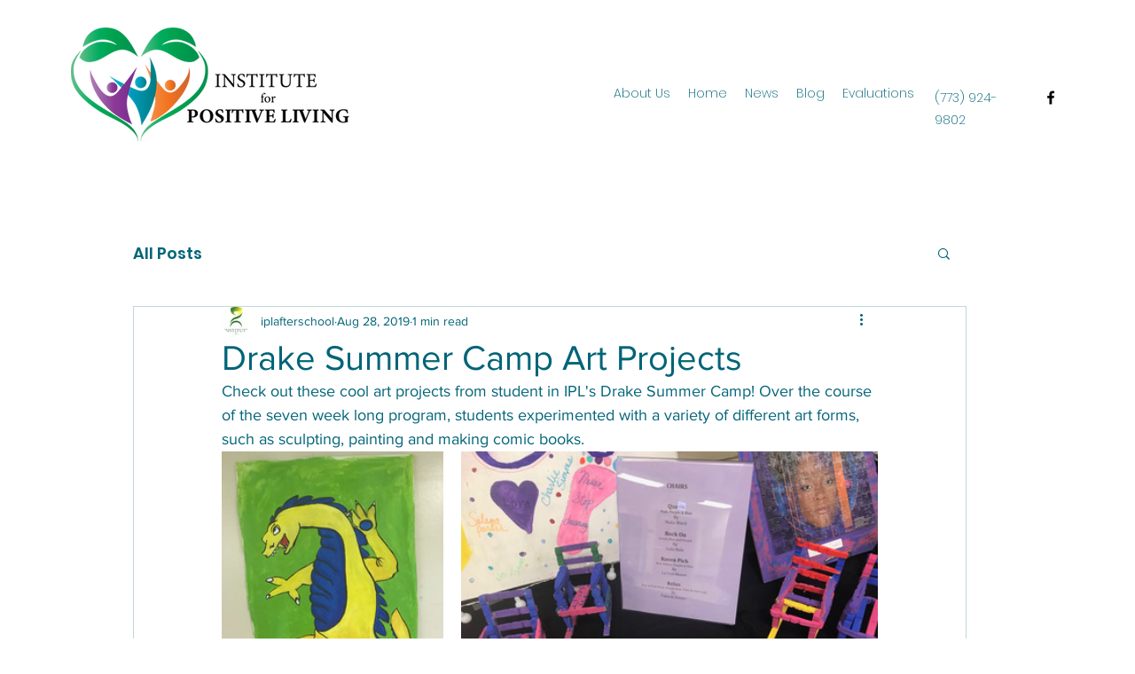

--- FILE ---
content_type: text/css; charset=utf-8
request_url: https://www.instituteforpositiveliving.org/_serverless/pro-gallery-css-v4-server/layoutCss?ver=2&id=4dmj7-not-scoped&items=4626_1206_1704%7C4560_2016_1512%7C4880_1382_1400%7C4807_1936_1432%7C4716_2016_1512%7C4795_1512_2016%7C4744_1512_2016&container=509_740_768.890625_720&options=gallerySizeType:px%7CenableInfiniteScroll:true%7CtitlePlacement:SHOW_ON_HOVER%7CimageMargin:20%7CgalleryLayout:0%7CisVertical:false%7CnumberOfImagesPerRow:3%7CgallerySizePx:300%7CcubeRatio:1%7CcubeType:fill%7CgalleryThumbnailsAlignment:bottom%7CthumbnailSpacings:0
body_size: -104
content:
#pro-gallery-4dmj7-not-scoped [data-hook="item-container"][data-idx="0"].gallery-item-container{opacity: 1 !important;display: block !important;transition: opacity .2s ease !important;top: 0px !important;left: 0px !important;right: auto !important;height: 353px !important;width: 250px !important;} #pro-gallery-4dmj7-not-scoped [data-hook="item-container"][data-idx="0"] .gallery-item-common-info-outer{height: 100% !important;} #pro-gallery-4dmj7-not-scoped [data-hook="item-container"][data-idx="0"] .gallery-item-common-info{height: 100% !important;width: 100% !important;} #pro-gallery-4dmj7-not-scoped [data-hook="item-container"][data-idx="0"] .gallery-item-wrapper{width: 250px !important;height: 353px !important;margin: 0 !important;} #pro-gallery-4dmj7-not-scoped [data-hook="item-container"][data-idx="0"] .gallery-item-content{width: 250px !important;height: 353px !important;margin: 0px 0px !important;opacity: 1 !important;} #pro-gallery-4dmj7-not-scoped [data-hook="item-container"][data-idx="0"] .gallery-item-hover{width: 250px !important;height: 353px !important;opacity: 1 !important;} #pro-gallery-4dmj7-not-scoped [data-hook="item-container"][data-idx="0"] .item-hover-flex-container{width: 250px !important;height: 353px !important;margin: 0px 0px !important;opacity: 1 !important;} #pro-gallery-4dmj7-not-scoped [data-hook="item-container"][data-idx="0"] .gallery-item-wrapper img{width: 100% !important;height: 100% !important;opacity: 1 !important;} #pro-gallery-4dmj7-not-scoped [data-hook="item-container"][data-idx="1"].gallery-item-container{opacity: 1 !important;display: block !important;transition: opacity .2s ease !important;top: 0px !important;left: 270px !important;right: auto !important;height: 353px !important;width: 470px !important;} #pro-gallery-4dmj7-not-scoped [data-hook="item-container"][data-idx="1"] .gallery-item-common-info-outer{height: 100% !important;} #pro-gallery-4dmj7-not-scoped [data-hook="item-container"][data-idx="1"] .gallery-item-common-info{height: 100% !important;width: 100% !important;} #pro-gallery-4dmj7-not-scoped [data-hook="item-container"][data-idx="1"] .gallery-item-wrapper{width: 470px !important;height: 353px !important;margin: 0 !important;} #pro-gallery-4dmj7-not-scoped [data-hook="item-container"][data-idx="1"] .gallery-item-content{width: 470px !important;height: 353px !important;margin: 0px 0px !important;opacity: 1 !important;} #pro-gallery-4dmj7-not-scoped [data-hook="item-container"][data-idx="1"] .gallery-item-hover{width: 470px !important;height: 353px !important;opacity: 1 !important;} #pro-gallery-4dmj7-not-scoped [data-hook="item-container"][data-idx="1"] .item-hover-flex-container{width: 470px !important;height: 353px !important;margin: 0px 0px !important;opacity: 1 !important;} #pro-gallery-4dmj7-not-scoped [data-hook="item-container"][data-idx="1"] .gallery-item-wrapper img{width: 100% !important;height: 100% !important;opacity: 1 !important;} #pro-gallery-4dmj7-not-scoped [data-hook="item-container"][data-idx="2"].gallery-item-container{opacity: 1 !important;display: block !important;transition: opacity .2s ease !important;top: 373px !important;left: 0px !important;right: auto !important;height: 296px !important;width: 292px !important;} #pro-gallery-4dmj7-not-scoped [data-hook="item-container"][data-idx="2"] .gallery-item-common-info-outer{height: 100% !important;} #pro-gallery-4dmj7-not-scoped [data-hook="item-container"][data-idx="2"] .gallery-item-common-info{height: 100% !important;width: 100% !important;} #pro-gallery-4dmj7-not-scoped [data-hook="item-container"][data-idx="2"] .gallery-item-wrapper{width: 292px !important;height: 296px !important;margin: 0 !important;} #pro-gallery-4dmj7-not-scoped [data-hook="item-container"][data-idx="2"] .gallery-item-content{width: 292px !important;height: 296px !important;margin: 0px 0px !important;opacity: 1 !important;} #pro-gallery-4dmj7-not-scoped [data-hook="item-container"][data-idx="2"] .gallery-item-hover{width: 292px !important;height: 296px !important;opacity: 1 !important;} #pro-gallery-4dmj7-not-scoped [data-hook="item-container"][data-idx="2"] .item-hover-flex-container{width: 292px !important;height: 296px !important;margin: 0px 0px !important;opacity: 1 !important;} #pro-gallery-4dmj7-not-scoped [data-hook="item-container"][data-idx="2"] .gallery-item-wrapper img{width: 100% !important;height: 100% !important;opacity: 1 !important;} #pro-gallery-4dmj7-not-scoped [data-hook="item-container"][data-idx="3"]{display: none !important;} #pro-gallery-4dmj7-not-scoped [data-hook="item-container"][data-idx="4"]{display: none !important;} #pro-gallery-4dmj7-not-scoped [data-hook="item-container"][data-idx="5"]{display: none !important;} #pro-gallery-4dmj7-not-scoped [data-hook="item-container"][data-idx="6"]{display: none !important;} #pro-gallery-4dmj7-not-scoped .pro-gallery-prerender{height:989.0330029884236px !important;}#pro-gallery-4dmj7-not-scoped {height:989.0330029884236px !important; width:740px !important;}#pro-gallery-4dmj7-not-scoped .pro-gallery-margin-container {height:989.0330029884236px !important;}#pro-gallery-4dmj7-not-scoped .pro-gallery {height:989.0330029884236px !important; width:740px !important;}#pro-gallery-4dmj7-not-scoped .pro-gallery-parent-container {height:989.0330029884236px !important; width:760px !important;}